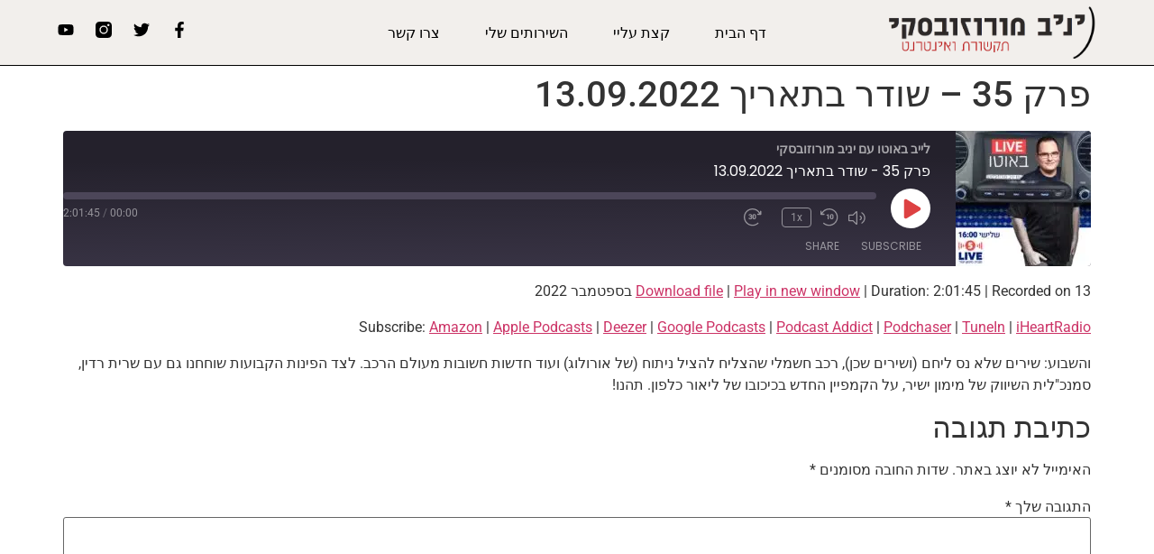

--- FILE ---
content_type: image/svg+xml
request_url: https://yaniv.tv/wp-content/plugins/seriously-simple-podcasting/assets/css/images/player/images/brands/podcast-addict.svg
body_size: 96
content:
<svg width="18" height="18" viewBox="0 0 18 18" fill="none" xmlns="http://www.w3.org/2000/svg">
	<path d="M17.9939 8.79539C17.8839 3.92128 13.9016 0 8.99695 0C4.02511 0 0 4.03122 0 8.99695C0 12.4357 1.9301 15.4286 4.77028 16.9433V14.2131V9.05803C4.77028 9.02138 4.77028 8.99084 4.77028 8.95419C4.77028 6.87139 6.26671 5.13675 8.23957 4.75806V6.2545C7.07296 6.59654 6.22396 7.67764 6.22396 8.95419C6.22396 8.9603 6.22396 8.97251 6.22396 8.97862V8.99084C6.24228 10.53 7.50051 11.7699 9.0397 11.7699C10.3163 11.7699 11.3912 10.9209 11.7394 9.76043H13.2358C12.8571 11.7333 11.1225 13.2236 9.0397 13.2236C7.9586 13.2236 6.97523 12.8205 6.22396 12.1608V17.5602C7.09739 17.8412 8.0319 18 9.00305 18C10.8721 18 12.6067 17.432 14.0482 16.4547V18H18L17.9939 8.79539ZM9.03359 10.5972C8.12352 10.5972 7.39057 9.86427 7.39057 8.95419C7.39057 8.04411 8.12352 7.31116 9.03359 7.31116C9.94367 7.31116 10.6766 8.04411 10.6766 8.95419C10.6766 9.86427 9.94367 10.5972 9.03359 10.5972ZM13.3091 8.96641H11.8554C11.8554 8.9603 11.8554 8.9603 11.8554 8.95419C11.8554 7.39667 10.5972 6.13845 9.0397 6.13845H9.03359V4.68476H9.0397C11.3974 4.68476 13.3091 6.59654 13.3091 8.95419C13.3091 8.9603 13.3091 8.9603 13.3091 8.96641ZM15.8134 8.96641H14.3719C14.3719 8.9603 14.3719 8.9603 14.3719 8.95419C14.3719 6.01018 11.9837 3.62199 9.0397 3.62199H9.03359V2.18052H9.0397C12.7838 2.18052 15.8134 5.21615 15.8134 8.95419C15.8134 8.9603 15.8134 8.9603 15.8134 8.96641Z" fill="white"/>
</svg>


--- FILE ---
content_type: image/svg+xml
request_url: https://yaniv.tv/wp-content/plugins/seriously-simple-podcasting/assets/css/images/player/images/brands/iheartradio.svg
body_size: 574
content:
<svg width="18" height="14" viewBox="0 0 18 14" fill="none" xmlns="http://www.w3.org/2000/svg">
	<path d="M13.1203 0C11.426 0 9.89444 0.894569 9.01343 2.22286C8.13242 0.908123 6.61437 0 4.90656 0C2.19575 0 0 2.19576 0 4.90657C0 6.62793 1.08433 7.86134 2.22286 9.01343L6.66858 13.2152C6.899 13.432 7.27851 13.2694 7.27851 12.9441V9.66403C7.27851 8.71525 8.0511 7.94267 8.99988 7.94267C9.94866 7.94267 10.7212 8.71525 10.7212 9.66403V12.9441C10.7212 13.2694 11.1007 13.432 11.3312 13.2152L15.7769 9.01343C16.9154 7.86134 17.9998 6.62793 17.9998 4.90657C18.0269 2.19576 15.8311 0 13.1203 0ZM4.55415 8.68814C4.48638 8.76947 4.39151 8.79657 4.29663 8.79657C4.2153 8.79657 4.13398 8.76946 4.06621 8.71525C2.60237 7.41406 1.8569 6.05866 1.8569 4.68971V4.67614C1.8569 3.49694 2.57527 2.15509 3.5376 1.54516C3.70025 1.45028 3.90356 1.49095 4.01199 1.6536C4.10687 1.81625 4.06621 2.01956 3.90356 2.12799C3.14454 2.60238 2.54816 3.72736 2.54816 4.67614V4.68971C2.54816 5.85535 3.21231 7.04811 4.52705 8.21375C4.67614 8.33574 4.68969 8.5526 4.55415 8.68814ZM6.74991 7.42761C6.68214 7.53605 6.5737 7.60382 6.45172 7.60382C6.3975 7.60382 6.34329 7.59026 6.28907 7.56315C5.29963 7.00744 4.62192 5.90957 4.62192 4.8388V4.82525C4.62192 3.8087 5.1912 2.87346 6.08576 2.39907C6.24841 2.31775 6.45172 2.37196 6.5466 2.54816C6.62792 2.71081 6.57371 2.91413 6.3975 3.009C5.7198 3.36141 5.28607 4.06622 5.28607 4.8388C5.28607 5.67915 5.81468 6.53304 6.60081 6.96677C6.77702 7.06165 6.84479 7.26497 6.74991 7.42761ZM9.01343 6.56015C8.20019 6.56015 7.53604 5.896 7.53604 5.08276C7.53604 4.26952 8.20019 3.60538 9.01343 3.60538C9.82667 3.60538 10.4908 4.26952 10.4908 5.08276C10.4908 5.896 9.82667 6.56015 9.01343 6.56015ZM11.7378 7.56315C11.6836 7.59026 11.6294 7.60382 11.5751 7.60382C11.4532 7.60382 11.3447 7.53605 11.277 7.42761C11.1821 7.26497 11.2498 7.06165 11.4125 6.96677C12.1986 6.51949 12.7272 5.66559 12.7272 4.8388C12.7272 4.06622 12.3071 3.37496 11.6158 3.009C11.4532 2.92768 11.3854 2.71081 11.4667 2.54816C11.548 2.38552 11.7649 2.31775 11.9275 2.39907C12.8357 2.87346 13.3914 3.8087 13.3914 4.82525V4.8388C13.4049 5.90957 12.7408 7.00744 11.7378 7.56315ZM16.1564 4.68971C16.1564 6.05866 15.4109 7.41406 13.9471 8.71525C13.8793 8.76946 13.798 8.79657 13.7167 8.79657C13.6218 8.79657 13.5269 8.75591 13.4592 8.68814C13.3372 8.5526 13.3507 8.33574 13.4863 8.21375C14.801 7.04811 15.4651 5.86891 15.4651 4.68971V4.67614C15.4651 3.72736 14.8688 2.60238 14.1097 2.12799C13.9471 2.03311 13.9064 1.81625 14.0013 1.6536C14.0962 1.49095 14.3131 1.45028 14.4757 1.54516C15.4245 2.14154 16.1564 3.48339 16.1564 4.67614V4.68971Z" fill="white"/>
</svg>
